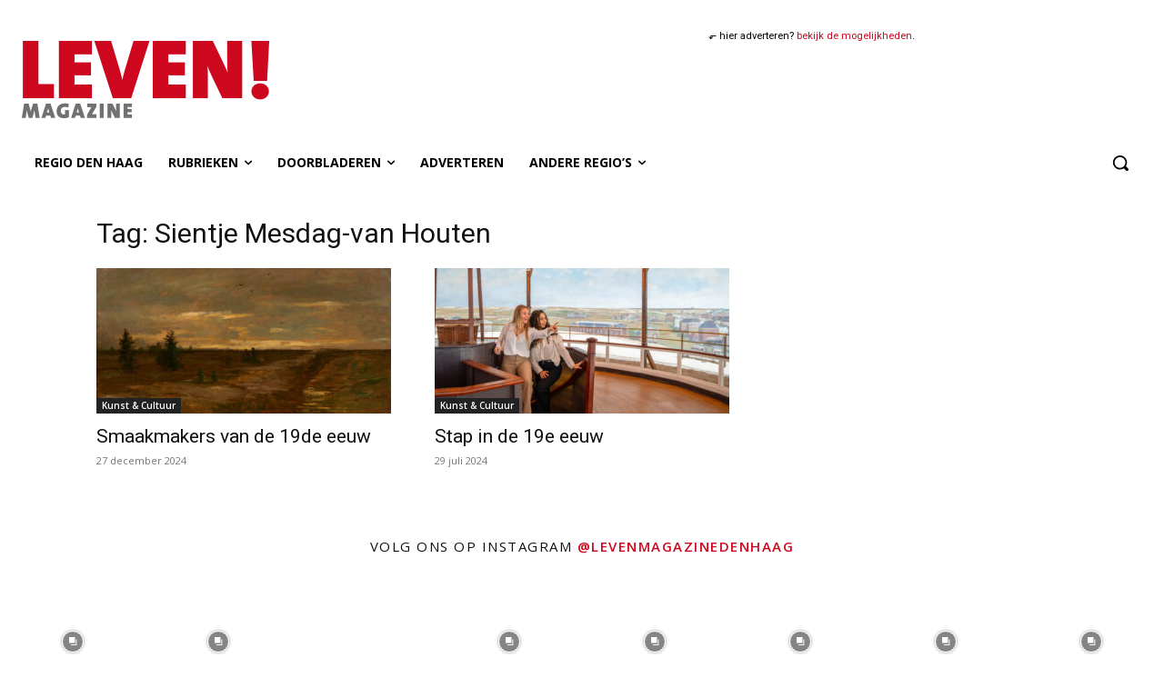

--- FILE ---
content_type: text/html; charset=utf-8
request_url: https://www.google.com/recaptcha/api2/anchor?ar=1&k=6LeGKpIUAAAAAHQwKmoe-Hl4455mvUDpJ4abDAxO&co=aHR0cHM6Ly9sZXZlbm1hZ2F6aW5lLm5sOjQ0Mw..&hl=en&v=PoyoqOPhxBO7pBk68S4YbpHZ&size=invisible&anchor-ms=20000&execute-ms=30000&cb=5f0iyvkvg9qh
body_size: 48658
content:
<!DOCTYPE HTML><html dir="ltr" lang="en"><head><meta http-equiv="Content-Type" content="text/html; charset=UTF-8">
<meta http-equiv="X-UA-Compatible" content="IE=edge">
<title>reCAPTCHA</title>
<style type="text/css">
/* cyrillic-ext */
@font-face {
  font-family: 'Roboto';
  font-style: normal;
  font-weight: 400;
  font-stretch: 100%;
  src: url(//fonts.gstatic.com/s/roboto/v48/KFO7CnqEu92Fr1ME7kSn66aGLdTylUAMa3GUBHMdazTgWw.woff2) format('woff2');
  unicode-range: U+0460-052F, U+1C80-1C8A, U+20B4, U+2DE0-2DFF, U+A640-A69F, U+FE2E-FE2F;
}
/* cyrillic */
@font-face {
  font-family: 'Roboto';
  font-style: normal;
  font-weight: 400;
  font-stretch: 100%;
  src: url(//fonts.gstatic.com/s/roboto/v48/KFO7CnqEu92Fr1ME7kSn66aGLdTylUAMa3iUBHMdazTgWw.woff2) format('woff2');
  unicode-range: U+0301, U+0400-045F, U+0490-0491, U+04B0-04B1, U+2116;
}
/* greek-ext */
@font-face {
  font-family: 'Roboto';
  font-style: normal;
  font-weight: 400;
  font-stretch: 100%;
  src: url(//fonts.gstatic.com/s/roboto/v48/KFO7CnqEu92Fr1ME7kSn66aGLdTylUAMa3CUBHMdazTgWw.woff2) format('woff2');
  unicode-range: U+1F00-1FFF;
}
/* greek */
@font-face {
  font-family: 'Roboto';
  font-style: normal;
  font-weight: 400;
  font-stretch: 100%;
  src: url(//fonts.gstatic.com/s/roboto/v48/KFO7CnqEu92Fr1ME7kSn66aGLdTylUAMa3-UBHMdazTgWw.woff2) format('woff2');
  unicode-range: U+0370-0377, U+037A-037F, U+0384-038A, U+038C, U+038E-03A1, U+03A3-03FF;
}
/* math */
@font-face {
  font-family: 'Roboto';
  font-style: normal;
  font-weight: 400;
  font-stretch: 100%;
  src: url(//fonts.gstatic.com/s/roboto/v48/KFO7CnqEu92Fr1ME7kSn66aGLdTylUAMawCUBHMdazTgWw.woff2) format('woff2');
  unicode-range: U+0302-0303, U+0305, U+0307-0308, U+0310, U+0312, U+0315, U+031A, U+0326-0327, U+032C, U+032F-0330, U+0332-0333, U+0338, U+033A, U+0346, U+034D, U+0391-03A1, U+03A3-03A9, U+03B1-03C9, U+03D1, U+03D5-03D6, U+03F0-03F1, U+03F4-03F5, U+2016-2017, U+2034-2038, U+203C, U+2040, U+2043, U+2047, U+2050, U+2057, U+205F, U+2070-2071, U+2074-208E, U+2090-209C, U+20D0-20DC, U+20E1, U+20E5-20EF, U+2100-2112, U+2114-2115, U+2117-2121, U+2123-214F, U+2190, U+2192, U+2194-21AE, U+21B0-21E5, U+21F1-21F2, U+21F4-2211, U+2213-2214, U+2216-22FF, U+2308-230B, U+2310, U+2319, U+231C-2321, U+2336-237A, U+237C, U+2395, U+239B-23B7, U+23D0, U+23DC-23E1, U+2474-2475, U+25AF, U+25B3, U+25B7, U+25BD, U+25C1, U+25CA, U+25CC, U+25FB, U+266D-266F, U+27C0-27FF, U+2900-2AFF, U+2B0E-2B11, U+2B30-2B4C, U+2BFE, U+3030, U+FF5B, U+FF5D, U+1D400-1D7FF, U+1EE00-1EEFF;
}
/* symbols */
@font-face {
  font-family: 'Roboto';
  font-style: normal;
  font-weight: 400;
  font-stretch: 100%;
  src: url(//fonts.gstatic.com/s/roboto/v48/KFO7CnqEu92Fr1ME7kSn66aGLdTylUAMaxKUBHMdazTgWw.woff2) format('woff2');
  unicode-range: U+0001-000C, U+000E-001F, U+007F-009F, U+20DD-20E0, U+20E2-20E4, U+2150-218F, U+2190, U+2192, U+2194-2199, U+21AF, U+21E6-21F0, U+21F3, U+2218-2219, U+2299, U+22C4-22C6, U+2300-243F, U+2440-244A, U+2460-24FF, U+25A0-27BF, U+2800-28FF, U+2921-2922, U+2981, U+29BF, U+29EB, U+2B00-2BFF, U+4DC0-4DFF, U+FFF9-FFFB, U+10140-1018E, U+10190-1019C, U+101A0, U+101D0-101FD, U+102E0-102FB, U+10E60-10E7E, U+1D2C0-1D2D3, U+1D2E0-1D37F, U+1F000-1F0FF, U+1F100-1F1AD, U+1F1E6-1F1FF, U+1F30D-1F30F, U+1F315, U+1F31C, U+1F31E, U+1F320-1F32C, U+1F336, U+1F378, U+1F37D, U+1F382, U+1F393-1F39F, U+1F3A7-1F3A8, U+1F3AC-1F3AF, U+1F3C2, U+1F3C4-1F3C6, U+1F3CA-1F3CE, U+1F3D4-1F3E0, U+1F3ED, U+1F3F1-1F3F3, U+1F3F5-1F3F7, U+1F408, U+1F415, U+1F41F, U+1F426, U+1F43F, U+1F441-1F442, U+1F444, U+1F446-1F449, U+1F44C-1F44E, U+1F453, U+1F46A, U+1F47D, U+1F4A3, U+1F4B0, U+1F4B3, U+1F4B9, U+1F4BB, U+1F4BF, U+1F4C8-1F4CB, U+1F4D6, U+1F4DA, U+1F4DF, U+1F4E3-1F4E6, U+1F4EA-1F4ED, U+1F4F7, U+1F4F9-1F4FB, U+1F4FD-1F4FE, U+1F503, U+1F507-1F50B, U+1F50D, U+1F512-1F513, U+1F53E-1F54A, U+1F54F-1F5FA, U+1F610, U+1F650-1F67F, U+1F687, U+1F68D, U+1F691, U+1F694, U+1F698, U+1F6AD, U+1F6B2, U+1F6B9-1F6BA, U+1F6BC, U+1F6C6-1F6CF, U+1F6D3-1F6D7, U+1F6E0-1F6EA, U+1F6F0-1F6F3, U+1F6F7-1F6FC, U+1F700-1F7FF, U+1F800-1F80B, U+1F810-1F847, U+1F850-1F859, U+1F860-1F887, U+1F890-1F8AD, U+1F8B0-1F8BB, U+1F8C0-1F8C1, U+1F900-1F90B, U+1F93B, U+1F946, U+1F984, U+1F996, U+1F9E9, U+1FA00-1FA6F, U+1FA70-1FA7C, U+1FA80-1FA89, U+1FA8F-1FAC6, U+1FACE-1FADC, U+1FADF-1FAE9, U+1FAF0-1FAF8, U+1FB00-1FBFF;
}
/* vietnamese */
@font-face {
  font-family: 'Roboto';
  font-style: normal;
  font-weight: 400;
  font-stretch: 100%;
  src: url(//fonts.gstatic.com/s/roboto/v48/KFO7CnqEu92Fr1ME7kSn66aGLdTylUAMa3OUBHMdazTgWw.woff2) format('woff2');
  unicode-range: U+0102-0103, U+0110-0111, U+0128-0129, U+0168-0169, U+01A0-01A1, U+01AF-01B0, U+0300-0301, U+0303-0304, U+0308-0309, U+0323, U+0329, U+1EA0-1EF9, U+20AB;
}
/* latin-ext */
@font-face {
  font-family: 'Roboto';
  font-style: normal;
  font-weight: 400;
  font-stretch: 100%;
  src: url(//fonts.gstatic.com/s/roboto/v48/KFO7CnqEu92Fr1ME7kSn66aGLdTylUAMa3KUBHMdazTgWw.woff2) format('woff2');
  unicode-range: U+0100-02BA, U+02BD-02C5, U+02C7-02CC, U+02CE-02D7, U+02DD-02FF, U+0304, U+0308, U+0329, U+1D00-1DBF, U+1E00-1E9F, U+1EF2-1EFF, U+2020, U+20A0-20AB, U+20AD-20C0, U+2113, U+2C60-2C7F, U+A720-A7FF;
}
/* latin */
@font-face {
  font-family: 'Roboto';
  font-style: normal;
  font-weight: 400;
  font-stretch: 100%;
  src: url(//fonts.gstatic.com/s/roboto/v48/KFO7CnqEu92Fr1ME7kSn66aGLdTylUAMa3yUBHMdazQ.woff2) format('woff2');
  unicode-range: U+0000-00FF, U+0131, U+0152-0153, U+02BB-02BC, U+02C6, U+02DA, U+02DC, U+0304, U+0308, U+0329, U+2000-206F, U+20AC, U+2122, U+2191, U+2193, U+2212, U+2215, U+FEFF, U+FFFD;
}
/* cyrillic-ext */
@font-face {
  font-family: 'Roboto';
  font-style: normal;
  font-weight: 500;
  font-stretch: 100%;
  src: url(//fonts.gstatic.com/s/roboto/v48/KFO7CnqEu92Fr1ME7kSn66aGLdTylUAMa3GUBHMdazTgWw.woff2) format('woff2');
  unicode-range: U+0460-052F, U+1C80-1C8A, U+20B4, U+2DE0-2DFF, U+A640-A69F, U+FE2E-FE2F;
}
/* cyrillic */
@font-face {
  font-family: 'Roboto';
  font-style: normal;
  font-weight: 500;
  font-stretch: 100%;
  src: url(//fonts.gstatic.com/s/roboto/v48/KFO7CnqEu92Fr1ME7kSn66aGLdTylUAMa3iUBHMdazTgWw.woff2) format('woff2');
  unicode-range: U+0301, U+0400-045F, U+0490-0491, U+04B0-04B1, U+2116;
}
/* greek-ext */
@font-face {
  font-family: 'Roboto';
  font-style: normal;
  font-weight: 500;
  font-stretch: 100%;
  src: url(//fonts.gstatic.com/s/roboto/v48/KFO7CnqEu92Fr1ME7kSn66aGLdTylUAMa3CUBHMdazTgWw.woff2) format('woff2');
  unicode-range: U+1F00-1FFF;
}
/* greek */
@font-face {
  font-family: 'Roboto';
  font-style: normal;
  font-weight: 500;
  font-stretch: 100%;
  src: url(//fonts.gstatic.com/s/roboto/v48/KFO7CnqEu92Fr1ME7kSn66aGLdTylUAMa3-UBHMdazTgWw.woff2) format('woff2');
  unicode-range: U+0370-0377, U+037A-037F, U+0384-038A, U+038C, U+038E-03A1, U+03A3-03FF;
}
/* math */
@font-face {
  font-family: 'Roboto';
  font-style: normal;
  font-weight: 500;
  font-stretch: 100%;
  src: url(//fonts.gstatic.com/s/roboto/v48/KFO7CnqEu92Fr1ME7kSn66aGLdTylUAMawCUBHMdazTgWw.woff2) format('woff2');
  unicode-range: U+0302-0303, U+0305, U+0307-0308, U+0310, U+0312, U+0315, U+031A, U+0326-0327, U+032C, U+032F-0330, U+0332-0333, U+0338, U+033A, U+0346, U+034D, U+0391-03A1, U+03A3-03A9, U+03B1-03C9, U+03D1, U+03D5-03D6, U+03F0-03F1, U+03F4-03F5, U+2016-2017, U+2034-2038, U+203C, U+2040, U+2043, U+2047, U+2050, U+2057, U+205F, U+2070-2071, U+2074-208E, U+2090-209C, U+20D0-20DC, U+20E1, U+20E5-20EF, U+2100-2112, U+2114-2115, U+2117-2121, U+2123-214F, U+2190, U+2192, U+2194-21AE, U+21B0-21E5, U+21F1-21F2, U+21F4-2211, U+2213-2214, U+2216-22FF, U+2308-230B, U+2310, U+2319, U+231C-2321, U+2336-237A, U+237C, U+2395, U+239B-23B7, U+23D0, U+23DC-23E1, U+2474-2475, U+25AF, U+25B3, U+25B7, U+25BD, U+25C1, U+25CA, U+25CC, U+25FB, U+266D-266F, U+27C0-27FF, U+2900-2AFF, U+2B0E-2B11, U+2B30-2B4C, U+2BFE, U+3030, U+FF5B, U+FF5D, U+1D400-1D7FF, U+1EE00-1EEFF;
}
/* symbols */
@font-face {
  font-family: 'Roboto';
  font-style: normal;
  font-weight: 500;
  font-stretch: 100%;
  src: url(//fonts.gstatic.com/s/roboto/v48/KFO7CnqEu92Fr1ME7kSn66aGLdTylUAMaxKUBHMdazTgWw.woff2) format('woff2');
  unicode-range: U+0001-000C, U+000E-001F, U+007F-009F, U+20DD-20E0, U+20E2-20E4, U+2150-218F, U+2190, U+2192, U+2194-2199, U+21AF, U+21E6-21F0, U+21F3, U+2218-2219, U+2299, U+22C4-22C6, U+2300-243F, U+2440-244A, U+2460-24FF, U+25A0-27BF, U+2800-28FF, U+2921-2922, U+2981, U+29BF, U+29EB, U+2B00-2BFF, U+4DC0-4DFF, U+FFF9-FFFB, U+10140-1018E, U+10190-1019C, U+101A0, U+101D0-101FD, U+102E0-102FB, U+10E60-10E7E, U+1D2C0-1D2D3, U+1D2E0-1D37F, U+1F000-1F0FF, U+1F100-1F1AD, U+1F1E6-1F1FF, U+1F30D-1F30F, U+1F315, U+1F31C, U+1F31E, U+1F320-1F32C, U+1F336, U+1F378, U+1F37D, U+1F382, U+1F393-1F39F, U+1F3A7-1F3A8, U+1F3AC-1F3AF, U+1F3C2, U+1F3C4-1F3C6, U+1F3CA-1F3CE, U+1F3D4-1F3E0, U+1F3ED, U+1F3F1-1F3F3, U+1F3F5-1F3F7, U+1F408, U+1F415, U+1F41F, U+1F426, U+1F43F, U+1F441-1F442, U+1F444, U+1F446-1F449, U+1F44C-1F44E, U+1F453, U+1F46A, U+1F47D, U+1F4A3, U+1F4B0, U+1F4B3, U+1F4B9, U+1F4BB, U+1F4BF, U+1F4C8-1F4CB, U+1F4D6, U+1F4DA, U+1F4DF, U+1F4E3-1F4E6, U+1F4EA-1F4ED, U+1F4F7, U+1F4F9-1F4FB, U+1F4FD-1F4FE, U+1F503, U+1F507-1F50B, U+1F50D, U+1F512-1F513, U+1F53E-1F54A, U+1F54F-1F5FA, U+1F610, U+1F650-1F67F, U+1F687, U+1F68D, U+1F691, U+1F694, U+1F698, U+1F6AD, U+1F6B2, U+1F6B9-1F6BA, U+1F6BC, U+1F6C6-1F6CF, U+1F6D3-1F6D7, U+1F6E0-1F6EA, U+1F6F0-1F6F3, U+1F6F7-1F6FC, U+1F700-1F7FF, U+1F800-1F80B, U+1F810-1F847, U+1F850-1F859, U+1F860-1F887, U+1F890-1F8AD, U+1F8B0-1F8BB, U+1F8C0-1F8C1, U+1F900-1F90B, U+1F93B, U+1F946, U+1F984, U+1F996, U+1F9E9, U+1FA00-1FA6F, U+1FA70-1FA7C, U+1FA80-1FA89, U+1FA8F-1FAC6, U+1FACE-1FADC, U+1FADF-1FAE9, U+1FAF0-1FAF8, U+1FB00-1FBFF;
}
/* vietnamese */
@font-face {
  font-family: 'Roboto';
  font-style: normal;
  font-weight: 500;
  font-stretch: 100%;
  src: url(//fonts.gstatic.com/s/roboto/v48/KFO7CnqEu92Fr1ME7kSn66aGLdTylUAMa3OUBHMdazTgWw.woff2) format('woff2');
  unicode-range: U+0102-0103, U+0110-0111, U+0128-0129, U+0168-0169, U+01A0-01A1, U+01AF-01B0, U+0300-0301, U+0303-0304, U+0308-0309, U+0323, U+0329, U+1EA0-1EF9, U+20AB;
}
/* latin-ext */
@font-face {
  font-family: 'Roboto';
  font-style: normal;
  font-weight: 500;
  font-stretch: 100%;
  src: url(//fonts.gstatic.com/s/roboto/v48/KFO7CnqEu92Fr1ME7kSn66aGLdTylUAMa3KUBHMdazTgWw.woff2) format('woff2');
  unicode-range: U+0100-02BA, U+02BD-02C5, U+02C7-02CC, U+02CE-02D7, U+02DD-02FF, U+0304, U+0308, U+0329, U+1D00-1DBF, U+1E00-1E9F, U+1EF2-1EFF, U+2020, U+20A0-20AB, U+20AD-20C0, U+2113, U+2C60-2C7F, U+A720-A7FF;
}
/* latin */
@font-face {
  font-family: 'Roboto';
  font-style: normal;
  font-weight: 500;
  font-stretch: 100%;
  src: url(//fonts.gstatic.com/s/roboto/v48/KFO7CnqEu92Fr1ME7kSn66aGLdTylUAMa3yUBHMdazQ.woff2) format('woff2');
  unicode-range: U+0000-00FF, U+0131, U+0152-0153, U+02BB-02BC, U+02C6, U+02DA, U+02DC, U+0304, U+0308, U+0329, U+2000-206F, U+20AC, U+2122, U+2191, U+2193, U+2212, U+2215, U+FEFF, U+FFFD;
}
/* cyrillic-ext */
@font-face {
  font-family: 'Roboto';
  font-style: normal;
  font-weight: 900;
  font-stretch: 100%;
  src: url(//fonts.gstatic.com/s/roboto/v48/KFO7CnqEu92Fr1ME7kSn66aGLdTylUAMa3GUBHMdazTgWw.woff2) format('woff2');
  unicode-range: U+0460-052F, U+1C80-1C8A, U+20B4, U+2DE0-2DFF, U+A640-A69F, U+FE2E-FE2F;
}
/* cyrillic */
@font-face {
  font-family: 'Roboto';
  font-style: normal;
  font-weight: 900;
  font-stretch: 100%;
  src: url(//fonts.gstatic.com/s/roboto/v48/KFO7CnqEu92Fr1ME7kSn66aGLdTylUAMa3iUBHMdazTgWw.woff2) format('woff2');
  unicode-range: U+0301, U+0400-045F, U+0490-0491, U+04B0-04B1, U+2116;
}
/* greek-ext */
@font-face {
  font-family: 'Roboto';
  font-style: normal;
  font-weight: 900;
  font-stretch: 100%;
  src: url(//fonts.gstatic.com/s/roboto/v48/KFO7CnqEu92Fr1ME7kSn66aGLdTylUAMa3CUBHMdazTgWw.woff2) format('woff2');
  unicode-range: U+1F00-1FFF;
}
/* greek */
@font-face {
  font-family: 'Roboto';
  font-style: normal;
  font-weight: 900;
  font-stretch: 100%;
  src: url(//fonts.gstatic.com/s/roboto/v48/KFO7CnqEu92Fr1ME7kSn66aGLdTylUAMa3-UBHMdazTgWw.woff2) format('woff2');
  unicode-range: U+0370-0377, U+037A-037F, U+0384-038A, U+038C, U+038E-03A1, U+03A3-03FF;
}
/* math */
@font-face {
  font-family: 'Roboto';
  font-style: normal;
  font-weight: 900;
  font-stretch: 100%;
  src: url(//fonts.gstatic.com/s/roboto/v48/KFO7CnqEu92Fr1ME7kSn66aGLdTylUAMawCUBHMdazTgWw.woff2) format('woff2');
  unicode-range: U+0302-0303, U+0305, U+0307-0308, U+0310, U+0312, U+0315, U+031A, U+0326-0327, U+032C, U+032F-0330, U+0332-0333, U+0338, U+033A, U+0346, U+034D, U+0391-03A1, U+03A3-03A9, U+03B1-03C9, U+03D1, U+03D5-03D6, U+03F0-03F1, U+03F4-03F5, U+2016-2017, U+2034-2038, U+203C, U+2040, U+2043, U+2047, U+2050, U+2057, U+205F, U+2070-2071, U+2074-208E, U+2090-209C, U+20D0-20DC, U+20E1, U+20E5-20EF, U+2100-2112, U+2114-2115, U+2117-2121, U+2123-214F, U+2190, U+2192, U+2194-21AE, U+21B0-21E5, U+21F1-21F2, U+21F4-2211, U+2213-2214, U+2216-22FF, U+2308-230B, U+2310, U+2319, U+231C-2321, U+2336-237A, U+237C, U+2395, U+239B-23B7, U+23D0, U+23DC-23E1, U+2474-2475, U+25AF, U+25B3, U+25B7, U+25BD, U+25C1, U+25CA, U+25CC, U+25FB, U+266D-266F, U+27C0-27FF, U+2900-2AFF, U+2B0E-2B11, U+2B30-2B4C, U+2BFE, U+3030, U+FF5B, U+FF5D, U+1D400-1D7FF, U+1EE00-1EEFF;
}
/* symbols */
@font-face {
  font-family: 'Roboto';
  font-style: normal;
  font-weight: 900;
  font-stretch: 100%;
  src: url(//fonts.gstatic.com/s/roboto/v48/KFO7CnqEu92Fr1ME7kSn66aGLdTylUAMaxKUBHMdazTgWw.woff2) format('woff2');
  unicode-range: U+0001-000C, U+000E-001F, U+007F-009F, U+20DD-20E0, U+20E2-20E4, U+2150-218F, U+2190, U+2192, U+2194-2199, U+21AF, U+21E6-21F0, U+21F3, U+2218-2219, U+2299, U+22C4-22C6, U+2300-243F, U+2440-244A, U+2460-24FF, U+25A0-27BF, U+2800-28FF, U+2921-2922, U+2981, U+29BF, U+29EB, U+2B00-2BFF, U+4DC0-4DFF, U+FFF9-FFFB, U+10140-1018E, U+10190-1019C, U+101A0, U+101D0-101FD, U+102E0-102FB, U+10E60-10E7E, U+1D2C0-1D2D3, U+1D2E0-1D37F, U+1F000-1F0FF, U+1F100-1F1AD, U+1F1E6-1F1FF, U+1F30D-1F30F, U+1F315, U+1F31C, U+1F31E, U+1F320-1F32C, U+1F336, U+1F378, U+1F37D, U+1F382, U+1F393-1F39F, U+1F3A7-1F3A8, U+1F3AC-1F3AF, U+1F3C2, U+1F3C4-1F3C6, U+1F3CA-1F3CE, U+1F3D4-1F3E0, U+1F3ED, U+1F3F1-1F3F3, U+1F3F5-1F3F7, U+1F408, U+1F415, U+1F41F, U+1F426, U+1F43F, U+1F441-1F442, U+1F444, U+1F446-1F449, U+1F44C-1F44E, U+1F453, U+1F46A, U+1F47D, U+1F4A3, U+1F4B0, U+1F4B3, U+1F4B9, U+1F4BB, U+1F4BF, U+1F4C8-1F4CB, U+1F4D6, U+1F4DA, U+1F4DF, U+1F4E3-1F4E6, U+1F4EA-1F4ED, U+1F4F7, U+1F4F9-1F4FB, U+1F4FD-1F4FE, U+1F503, U+1F507-1F50B, U+1F50D, U+1F512-1F513, U+1F53E-1F54A, U+1F54F-1F5FA, U+1F610, U+1F650-1F67F, U+1F687, U+1F68D, U+1F691, U+1F694, U+1F698, U+1F6AD, U+1F6B2, U+1F6B9-1F6BA, U+1F6BC, U+1F6C6-1F6CF, U+1F6D3-1F6D7, U+1F6E0-1F6EA, U+1F6F0-1F6F3, U+1F6F7-1F6FC, U+1F700-1F7FF, U+1F800-1F80B, U+1F810-1F847, U+1F850-1F859, U+1F860-1F887, U+1F890-1F8AD, U+1F8B0-1F8BB, U+1F8C0-1F8C1, U+1F900-1F90B, U+1F93B, U+1F946, U+1F984, U+1F996, U+1F9E9, U+1FA00-1FA6F, U+1FA70-1FA7C, U+1FA80-1FA89, U+1FA8F-1FAC6, U+1FACE-1FADC, U+1FADF-1FAE9, U+1FAF0-1FAF8, U+1FB00-1FBFF;
}
/* vietnamese */
@font-face {
  font-family: 'Roboto';
  font-style: normal;
  font-weight: 900;
  font-stretch: 100%;
  src: url(//fonts.gstatic.com/s/roboto/v48/KFO7CnqEu92Fr1ME7kSn66aGLdTylUAMa3OUBHMdazTgWw.woff2) format('woff2');
  unicode-range: U+0102-0103, U+0110-0111, U+0128-0129, U+0168-0169, U+01A0-01A1, U+01AF-01B0, U+0300-0301, U+0303-0304, U+0308-0309, U+0323, U+0329, U+1EA0-1EF9, U+20AB;
}
/* latin-ext */
@font-face {
  font-family: 'Roboto';
  font-style: normal;
  font-weight: 900;
  font-stretch: 100%;
  src: url(//fonts.gstatic.com/s/roboto/v48/KFO7CnqEu92Fr1ME7kSn66aGLdTylUAMa3KUBHMdazTgWw.woff2) format('woff2');
  unicode-range: U+0100-02BA, U+02BD-02C5, U+02C7-02CC, U+02CE-02D7, U+02DD-02FF, U+0304, U+0308, U+0329, U+1D00-1DBF, U+1E00-1E9F, U+1EF2-1EFF, U+2020, U+20A0-20AB, U+20AD-20C0, U+2113, U+2C60-2C7F, U+A720-A7FF;
}
/* latin */
@font-face {
  font-family: 'Roboto';
  font-style: normal;
  font-weight: 900;
  font-stretch: 100%;
  src: url(//fonts.gstatic.com/s/roboto/v48/KFO7CnqEu92Fr1ME7kSn66aGLdTylUAMa3yUBHMdazQ.woff2) format('woff2');
  unicode-range: U+0000-00FF, U+0131, U+0152-0153, U+02BB-02BC, U+02C6, U+02DA, U+02DC, U+0304, U+0308, U+0329, U+2000-206F, U+20AC, U+2122, U+2191, U+2193, U+2212, U+2215, U+FEFF, U+FFFD;
}

</style>
<link rel="stylesheet" type="text/css" href="https://www.gstatic.com/recaptcha/releases/PoyoqOPhxBO7pBk68S4YbpHZ/styles__ltr.css">
<script nonce="n0EzJ5kq8HAszaPIjG1lxg" type="text/javascript">window['__recaptcha_api'] = 'https://www.google.com/recaptcha/api2/';</script>
<script type="text/javascript" src="https://www.gstatic.com/recaptcha/releases/PoyoqOPhxBO7pBk68S4YbpHZ/recaptcha__en.js" nonce="n0EzJ5kq8HAszaPIjG1lxg">
      
    </script></head>
<body><div id="rc-anchor-alert" class="rc-anchor-alert"></div>
<input type="hidden" id="recaptcha-token" value="[base64]">
<script type="text/javascript" nonce="n0EzJ5kq8HAszaPIjG1lxg">
      recaptcha.anchor.Main.init("[\x22ainput\x22,[\x22bgdata\x22,\x22\x22,\[base64]/[base64]/[base64]/[base64]/[base64]/UltsKytdPUU6KEU8MjA0OD9SW2wrK109RT4+NnwxOTI6KChFJjY0NTEyKT09NTUyOTYmJk0rMTxjLmxlbmd0aCYmKGMuY2hhckNvZGVBdChNKzEpJjY0NTEyKT09NTYzMjA/[base64]/[base64]/[base64]/[base64]/[base64]/[base64]/[base64]\x22,\[base64]\x22,\x22HTfCssO9w5lawrnCjXMZZRTCjEXDjMKmw5bCpcKlGMKWw5BwFMOzw6zCkcO8YT/Dll3ClUZKwpvDphzCpMKvOB1fKXHCtcOCSMKGbBjCkhPCtsOxwpMAwrXCswPDgFJtw6HDr03CoDjDpsONTsKfwq3DpkcYAVXDmmcVA8OTbsOvVUcmCV3DokMiREbCgzIaw6R+wr7Ck8OqZ8OUwrTCm8OTwrPCrGZ+FsKCWGfCmRAjw5bCiMKCbnMNXMKZwrYOw742BA/[base64]/[base64]/w6Uww4zCoFrCncO1wr/ChGsRwq7CrEEXw77Cojs/LjjCtn7DscKHw7syw47ClcO3w6fDrsKyw5dnTxsXPsKBN0Asw53CrMOIK8OHHsOoBMK7w4/CtTQvK8OwbcO4wphMw5rDkw/[base64]/SiDDvVbCh3XDgC7CjcK8YMKYFMO9wqtmFcKMw7VEbcK9wqUxdcOnw4NuYXpzWHrCuMODOQLChC/DqXbDljLDuxNEAcKxSTU7w4LDocKEw6FPwpN5OMOHdWjDkTHCksKHw5hPS3HDusO6wrwHfMORwrHDoMKSf8OIw5vCnSgGwqLCj35LFMOCwqHDiMO/F8KtAMOrw5MOYcKLw7Vme8Kmwq7DkxPCgsKoE3TChsKqUMKjOcOyw6vDvMO0cjnDv8OLwrbCkcOwSsKjwpPDocOKw79mwpEgPi02w65qa2MXci/DsE/[base64]/[base64]/Dg0VfwpPCj33DmDfDiMKvw4cqw6sha0grwo1PQsOMwq93cibCtinCvTdzwotBw5R+PkbCpDvDiMKrwo9GKsObwqvCn8OPfntew717My0Cw4hJZsKyw50lwog7w690UsKeF8OzwqVbfmNCAi/DsR5ycDTDvsKgMsOkHcOBEMOBA0AZwp8VSD/Dki3ClMOjwq3ClcONwrBUYUrDu8OlJHTDohRbM3ILM8KHHcOJZcKTw5LDsmXCg8KHwoDDmVgQShRuwrbCrMKUbMOyO8K7w4YWw5vChMOPesKRwpkNwpDDmA4iH3lfw6/Djw8gK8Ouw4o0wrLDusKjQhNUCMK+GQDChnzDnsOGJMKlFjTCicOfwprDiDHCjcKTQzEfw590aDLCnVQ/wrZSNMK2wrBOMcO9ZTnCn0xWwocPw47DvU5dwqx0HsOnelnCnAnCm014DWRpwpNqwrXCvElXwqRNw4l3cxPChsOqQMODwqnCmGY8RSpIKTXDi8O8w5zDi8KSw4JEQsOUS1dfwr/DoCt4w77DgcKrMy7DksKJwqA1CGbCgT1+w7cuwrbCuFocXcOfWG5Tw5YTDMKowo8Iwq9Rc8OmXcOOw6xnMQHDjE3Cl8KgDcK+OsKmHsK8w5/CocKGwpAaw53Dm30lw5jDpC7CmjZmw74XAsK1Dg3CkcOIwqbDgcOJYsKNUMKYP1MQw4NCwpwlJsOjw6bCnkrDjCh9MMK4HcKRwoPCnsKVwqnCkMOJwpzCtsKsVMOEEBEDEcKSFGfDscOww78gXRAjBnjDgMKPwprDrXdhwqtmwrc2PTjCpcKzwovCtcKowqFaE8K/wqbDm0XDiMKsGgMlwrHDjlctNsOYw4MVw7wcV8KkZQNRcktiw7tOwovCuiQIw5DCjsODOGDDhMO8w6LDsMOHwrPCoMK0wo9qwoZcw7zCuE99wrLDmHQMw63DnMKvwqt8w6XCozULwo/Cv0bCscKhwognw6gIfMO/GTNMwrfDqTPDvVHDn1/Dm1DChcKNDEVFwo8mw6TCmwfCusKow5cAwrw6P8OHwrHDgsKCwo/Cjy8pw4HDhMO6HBw9wqzCt2J8W1VXw7bCvkhRPjHCkx7CsEbCr8OJwo3Dg0jDlV3Dm8ODPWZRwr7DmMKCworDnsOKJ8K/wrc7bB3DghkWwoTDqE0AasKOQMO/b17CsMKgKcKgcMKzwodqw67Ck2fCqcKlWcK2T8OPwoICc8O/w7JCw4DCnMOlc3IVcsKuw4xDaMKjdzzDg8OWwp5oScOlw6rCqRjDtSc/wrAIwq09W8Kad8KsFRTDhA9uTsO/wo/DicOBwrDDm8K6w6bCnA7CsHnDncKLwqnCrsOcw4LClyrChsKrFcObNSfDscKlw7DDl8Ohw6/[base64]/w7/[base64]/[base64]/CqMOAAEstOkI4w4HDtGNjwobCq8KfacKcDilpwpM6GcKZw5/CrMOEwonCocOpfVJaPAxIeFsYwoPCq3sZX8KPwpU5wqo8IcKNJsOiGMOWw63CrcKibcOQw4TDoMKqw5ZNwpQbwrtrVsKpURVVwpTDtsORwoTCp8OOwqXDr1PCoizDhsKUwpgbw4nCt8KWE8K8w518DsOVw7bClEAwGMKDw7kJwq4Nw4TDtcKLwrE9N8O+Q8OlwqTDvX/DiUzCkUwjXn4DMUrCtsKqPcOPA3puNBDDiiMhUCMYw4Y2fU3DrnQTICTCpwBuwrh0wogjIsKTW8KJwobDicOUGsKmw49jSXQ/ScOMwpvDnsOaw7sfw6MXwo/[base64]/CiMKLD1Zpw5TCncOIw7xpwrHCv8OLw6BSw5bCl8OdAUNYcyAKLsKpw5vDt2U+w5RWGVjDgsOCZsK5MsOPWgotwrTCikBWw67DkhbDscOnwq4xTMOLw78kPsK/MsKXw7sGwpvDh8KIVRnDjMKnw53Di8OQwpTCnsKEUxs4w6FzWkzDmMKOwpXCnsO2w7DCvMO+wqTCmw3DoBt7wpTDvcO/LhdfL3vDqW8swoHCksK1wq3DjF3ChcKvw7Zxw4bCpcKtw75tJcOCw5nCuGHDmxTCkQdyNCbDtHQxaAAewpNTV8O/XCInfirDl8Ocw5pgw6VZw5DDrAXDhm7CssK5wrjCqsKKwo8wU8OfVcOvCF96F8Kzw5bCtSAXAlvDncOAd0/CssOdwqsGwoPDtw/Cpl7Ch3jDj3nCmsOGScKSX8OtHcO9HsKpESomw6UUw5B4QcOEfsOYPCZ8wo3CicKNw7vDpRJrw70mw4TCuMK2w6h5YMOcw7zCkG/CuG3DmMKMw4tsccKIwqYpw73DjMKAwojCiSfCoCAlCMODw55Zc8KHG8KBSTJwaFN/w5DDh8KBY2Q0XcOOwqYvw6hjw60GASNuQzIXLcKFa8OWwqzDpMKDworCl0TDtcOfAMKeAMK/P8Kdw6fDr8Kpw5TCiR7ClwglGk1IeFXDvMOtd8O+LsKyJMOjwqgsZD95RDXDnV3CuHRJwp7DuntmdsKhwqHDicKgwrJKw4ZlwqbDsMKMwqTCt8OmHcK3w7HDvMO6wr5YaBvCtsKGw7vCpsKYCGTDs8ORwrXDtsKOLyTDvQE8woV6EMKGwrPDswxLw78jcsOuUyc+BlU/wpfDvGAPDMOHRMK2CkI8W0dLFMOEwrPCm8K/[base64]/DmMKDw6vDqSEHw4fCq8KOw7xVwrxALMK/w7LCtcKKPcOVGMKYw73CoMKew5lEw4LCtcKlw5Z1XcKYZMOgDcOtw7TCgUzCvcO2KmbDvFPCqxY/wrrCkcKML8KjwokxwqgqPlQ8wrIHIcKxw48JI1QLwpkiwpfDglvDlcK/C3pMw6fCn2k1L8O0w7zDkcOkw6bDp07CscKuHzBZwq7CiEtyPcOrwrd5worCuMOrw6Rjw4hKwrzCrlVubzXCmcOPDwNKw6/ChsKpIRBEwpzDr1jClltdOQDCgS8kJQnDvljCuCINLFfCgcOxw6vCnBfCpzQJBsO4w5tkBcOHwpAaw5zCgsO+FzVGwrrCrXLDnBLDsGDDjCAUV8KOPcKUwo15w6PDqB4rwrPCrsKVwoXCqTvDpB8RPS/[base64]/DgMOmwqHCgDM7w5PDnhZUEcOJJnsYUFbDv8Kdw6VTIgPCisOUwr3CmsK/[base64]/DmsO1dMOIw7oSw7hKwrEBMA1sw7NdwqlQTcOTGHFewrbCscObwqvDv8K3QwzDuDHCrjrCgEbCscKAZcO7LwDCiMKZDcOdwq0gKDzCm2zDgxnCrSkkwq3Csxc6wrXCqsKjwopbwqJrIVPDtMK3wrYjHWkZcsKow6nDjcKAP8KVPMK5w4YeAMOSw4PCqcK3DxR/w63CriJWbBNlw4bClMOKDsO1UhbCl3ZpwoNMI2zCpMO/[base64]/fMKGw6U/w6h2d8Klwqx1w7AHwojCn8OmBg3DsB7Ct8O6w5jCmlR2JMKEwqzDqTAwS23DlUhOw7USEcKsw6xcVzzDm8KaYUppw6J0dsO2wojDhcKRIcKrS8Ksw7bDrcKuTClYwrYcQ8KTasOHwo/DtHjCqMODw5fCtgoLbsODIETClgMVw45cd2pxwpTCpE1hw7/ClMOUw7UcXMKWworDh8K3OMOKw4DDmcOCw6rCkDTCukx3SFbCs8KSCkFCwp/Do8KMw65Iw6jDiMOtw7TCh1R9TUUVwoMUwonCgBEIw4s7w4ckw53Do8OSZMKiXMOmwozCtMK2wpzCiSx6w7zDkcOUBDIePMOYexzDmmrCrgDCncORVsKfw7rCnsOeDGPDucKsw784fMKTw4HDvnLCjMKGDSrDrVHCmizDpE/DtsKbwqhLw6vCo2vCpFgDw6oOw6lYJ8KlVsOZw65ewo1cwp/Cm1vDmFU1w4jCpBfCsn/[base64]/[base64]/CtcKmwq18w7zDvihmYBTDqMKkwrd2EcOxwqfDjlDDgsODUw/CiW1Owr/[base64]/DrsOdw4kbwpoNwqUKw5A3McOrAcOWJUfCocKFKn4kfMK4w64Gw7zDj2nCljp2w4fCg8KpwrYjLcKaLj/DkcKuLcKYdSnCqkfDvMK6DDhhC2XDh8O/bRLCrMO4wr7CgQfCk1/[base64]/w7IawrPCi8KrwrjDvsKwTiEyw7VsF8OUwpHDm8K5FMKCDsKow707w4RJwoXDsVvCosKUHGEBVHrDp2XDjWkhaiF6WX7DlB/DoErDlcOUWQwNa8KHwrLDvl7DlhvDh8KewpvClcO/wrhuw7lNB3PDml7CkD/DuyvCgz/[base64]/wrYNw7zDpsK7HjjCvcKCL8OnGhoLSMOjLk/CrQQ0wqvDvGrDunrCty/DvBbDsAw6wrzDuVDDssOSPSEzM8KRw4hBw7h+w4nDpAFmw7NpFcO8QibCnMONEMK3YD7CixPDpFZfGRhQX8OsZMKZw50Cw7sARMO9wrTCljAJfAvDjsKUw5AGKsOuHiPDrcKMwoHDiMKXwrVPw5Age0QaE0HDiF/CpGjDuGTCq8KWYcO/Z8OZCHHCnMOwUT/[base64]/[base64]/CksKjasKWOsOkw7xfERxHwpfClH/DlMOwRsOYw4EOw7JOHcO6dsOfwqg6w6clSRXCux5ww4/CtQIKw781JyDChsONw4TCuVjCmDVreMOQaizCvsKcwpjCpsO8wonCiUBDH8OrwpF0aSnDjcKTwr0hCUsKw7jCgcOdHMOFw4ACcTDCisKmwqsVw7tQaMKkw77Du8ODwrvDg8K4e3HDsiJ7LVLDmFJRSTY4QMOKw6gWVcKgUsOaf8ONw4RYE8KbwrhsB8KadMKxJVg/wpDCqMK1dsOLaT8cYsOhZ8Oqw5zDpzcZF1Zvw41+wobCs8Kkwpl8P8KeRcOkw4YywprCvsOUwppZZsOPI8OyBSjDv8Kzw6Iwwq0gOFAgU8OkwpZnw5R0wqUTbsOxwpkuwqh8C8OuZcOLw5sewr/CkUvCi8KZw73DrMO1VjIOdcOVQy/CtsOwwo52wrfClsOPT8K4wozCmsONwr4BZsOVw4s+YQbDlSkqV8KRw6vCvsOEw7s3ZX/DgjnDucOiXk3DpR0uZ8KAI2PDisOnUMOSB8OmwqtFY8OFw5HCvMKOwozDrDVYEwjDrFsIw7Ftw4JZQcK5wqXCn8Kpw6Ucw6rCkA84w67CksKNwo/DslErwotmwppTRcO7w7LCvQbCowzCgcOdfcK4w5nCqcKHMsO/w6nCr8KrwptswrtPfHTDncK7Ch5MwobCscOJwqfDpMOxwrdHwrLCgsOew6MCwrjChcOnwqjDoMOeSh1YTy/DrsOhQcKsQXPDowERJ0LClAVtw4TCiy7Cl8OAwr0kwqYdKW1NRsKPw4AEOl1sworCqG4rw43DpsOmdCNDwp05w5DCpsOZN8O/wq/[base64]/[base64]/Cm8K6KcKSS8K9BsOCH8O2w5HCtsOVwoXDilMtMh8AcWBSWMKuKsOHwqnDhsObwoVxwq3DnEoVCMKKbQJyK8OZfnFRw54dwrIiFMK8XcO3LMK7WcOBA8KGw6chQF3Di8O9w68jacKIwp1Lw5bDjk/DvsOSwpHCisO0wo7CmMKyw5JMwoVNRsO8wpsJUDzDu8ONCMK1wr8EwpbDsV/CqMKFw6PDv2bCicKndVMWw7HDmFUjUzhfSxFEbh5xw77DpmteKcOiYcKzJxg/WcKZwrjDpVhLMk7DnQJYbXwsI1zDo3zCiBLCoyzCgMKWNMOidMKzEsKFPMOEamYeETx4PMKWC2Y6w5TCisOtbsKnwpttw5E1w4PCm8OjwoIxw4/Du3rCscKtMMKHwr0gDRwJYgjCpGooOzzDol3CtUsKwqgpw6HCimcyRMKZTcOqQ8KywpjDgxBVTWbChsOAwrMPw5UqwrzCtsKawoBqVVEoLcKdV8KJwr5Gw49OwrY6WcKhwr9Ww5tGwoYVw4vDhcOWYcODVhdOw6DCsMKCXcOCfhHCj8OAw5/[base64]/DqcKjwpHCo8K8BgZ+w4LDl8OuP3PCqsOJwqzDg8OZwrDCs8KvwpJPw7bCscKGOsOyR8O0Cy/DlFLCjsKtHiHCn8ORwqzDosOnUWM9NWQsw55nwoN7w6dnwpBfCm7ChkjDvTjCgkEqUsKRMBg/w4sJwr/[base64]/DkyHDtyzCsmvClRXDncKEUSTDiwxIY2HCusO3w73Dn8KVwofDg8OEwq7DnURcTAYSw5bDtUYzeU4cZ2gRU8KMwqTCmBEMwq7DuDJwwqlgS8KKPMO+wqrCo8KlbgfDvMKOCF0GwrXDrsOzUS81w4R8VcOSwqLDtMKtwptxw5V2w7/ClMOKAcOuCz8eGcOow6MCw7HCqMKOdMOlwoHDgEjDlMK9YsKyb8KJwqxow7nDkmtJwpfDkcKRw5/DiHzDtcO+YMK3XTJoDG5JWzNww5B1fsKDBcOnw7DCucOfw4HDjgHDl8OtK0TCoXjCuMOuwpJMNj4WwoF4w5pOw7HCk8ORwpHDvcKTIMO7UmBHwq8Wwqt9wqY/w4nDt8OFXxrCl8KNQG3Dki/DsQ7CgsOGwobDpsKcWcKGU8O0wpQJK8KXEcKGw7RweGDCtHTCgcKjw53Dn2gbOMKpw6YHbHoNbRYDw4jDpHnCimFzMGPDj37Cg8Kpw5fDtcOLw4PDtUR3wprDln3Cq8Olw4LDgnZEw5FgMcKLw5DChUJzwofDscKFw59qwrzDoHTDlX7Dtm3CgcOewo/DohTDhcKJfsKMSRrDtsKgYcKHC3t0b8OgIsOqw5fDlsKHcsKDwrHCk8KEf8Obw4FZw7LDjcKew4dQF1jCosOTw6d+fsOgU3jCrsO5JkLCjEk2e8OWGmDDuzI6AcKrB8ObRcKVc1U9USIQw4jDqXw/w5YjCsOPw5rCo8Oww7VHw6powonCpMOhBcOCw4FzXC/Do8O9DsOywpU6w7wxw6TDjMOawqU7wpXCtsKdw4Jiw6PDpsOswpbCrMK1wqgANE3CicO0QMOHw6fDm0ZOw7HDqFJOwq0Jw5kfccKEw6Awwq9ow4vCjE1mwq7Cp8O3UlTCqhckETckw7BxBsO/VU44wp5Zwr3CucOyC8KffsOjfUHDrsOpOhzCpcOtK1ofRMO8w5TDqXnDr2cYEcK3QH/ClcKIWDc4WMO5w7fCocOoGx49wozDrRnDnMOEwojCgcO8w4kJwqnCoEZ6w7VQw5lpw4A+cjvCrsKGwoQIwpRRImsvw5sbMcOLw4HDkwRWJcKRYcKRLcKdw5jDlMOyAcKBIsK2w7jCoiLDt1nCjT/Cq8KhwpXCj8KkMHnDmkIkWcOWwrTCjE12f0NUeHsbbcO2wqJrAiYGLG5qw78aw7IBw6hxK8Kmwr4FSsORw5IAwpnCkcKnAV03YC/CgC0aw6LDtsKjbmwIwo4rc8Okw5HDvmjDiTF3w4A1M8ORIMKkGC/[base64]/Dsh4kwrbCjytQw7tzw77CuW3DgXR7T0PCv8O2fGPCknxdw43DgAzCgMOdU8OiIDt4w5bDtgjCvwt0wqrCpcOzAsOTDMKJwqbDjMOqPGFHL07Ci8O5GinDm8KzFsKId8OQUT/ChGRiw4jDsH7CnUbDkgwdwqvDr8KFwpDDmmJgR8O6w5xwKw4vwrZKwqYEOsO1w7EPwqkTCVNUw41BP8KlwoXDlMKCw4VxMMKPw6/[base64]/Cggt1OEHCssOUdHxRw7PCqsKgVG5uTMK2b2/DhMKOGGTDssKUw497NX5SHsOKNsKqERJJB1jDnFvCoSUMw53CkMKOwrQbRjrCgUpyFsKWwoDClxPCvnTCpsK8asKgwpI8HcK1H19RwqZLE8OaDz86wrfDs0wYYyJ2w5DDuFAOwoM+wqcwQ1kqesO/[base64]/DkcKkwpZpFMOMworCs3lIw6FrUMK7NgHCmkXDtnQnSF/CnsOww7/DlD44Q0c1PMKFwpwVwrQGw5/DmW8/[base64]/Drk/DrHPCnWo9c8Osw5Y+wrhxwodVdXHCtcOoS1kvCsKcU1AJwqAKMXvCj8K0woEmZ8OQwpYAwqvDh8KQw6Q0w7rCtRzCkcOzwrEDw4LDjsKPw5Zbw6IpTsKwYsKBSwMIwp/Do8OfwqfDtVTDhUMkwrjDsDpnGsOrKHgZw6kZwrd3GzPDtElXwrF+wqXCksOOwpDCmXA1O8Opw6zDv8KELcOjbsOHw7oLw6XCksOWYcKWaMOFYcOFVQDCnkpBw6jDt8K/w5vDohHCq8OFw4t3JHPDoFVRw69haWTCoCrDrcKlQwVLCMKrK8K4w4rDlGhUw5rCpxzDpijDh8OcwoYMcWDCu8KydBtywqoxwq0+w6vCu8ObWhlQwpnCrsKtw6sXQXrDlMO0w5DCmxlIw4jDjsKrPBpuYMO6GMO2w5/DnxHDkcOOwrXCtsOGBsOebsKXK8Oiw6XCh0rDiGx3w5HCgl5KBRVVwrhiR1Q/wqbColLDt8KEI8OcacOcX8OmwofCtsKATsOfwqjDucOSS8OJw57DhcKGLxjClSrDhVvDtgh0WFQUwpbDgQbClsOsw4TCm8OFwq9RNMKiwpNICDVDwp10w4NcwpjDml0Nwq7CrEoHMcOlw43CpMKdfA/[base64]/[base64]/DuMOLw47DiidhSMKHwpMBw7BHw5kRwrrCt1FWWjHDjFXCsMONHsOyw5pGw5HCv8KpwovDv8OqU3tAFCzDgRw9w47DowV2D8ODN8KXw7rDscOPwrHDuMK1wpk/JsOcwoLDoMOPbMO7w5tbbsKTw6PDtsOIaMKaSD/CkB3DkMKww4tAeGYTeMKPwoHCisKZwqlVwqN8w5ERwptUwqgXw4dtJsK5IFg5w7bCq8ODwpHCucKmXx0vwrHDgMOSw6FlVnnClMOlwrMWZsKRThZqHMKIAAxIw5ggAMOwKXFaecKgwohBacK3RiPCrnQHw7onwp/DjsO5w6DCgHvDrMKaPsKxw6PCksK3dhvDj8K/woTCtBTCsH4Ew6nDiQIZw69yZhfCr8K0wpvChmvDkW/CkMK2wqdAw684w4M2woMwwrvDtzIUDsOrSsOBw5LCvQNfw7d5woklN8K6wqzCvjjDhMOBPMOxIMKEwrHDnQrDjAh0w4/CksOAw6Zcwq9kw63DscOIfiTCn01xKWLCjBnCuB/CqzVAChzClsK+cBlFworCnBzDq8OfA8KUHEJdRsOsZcK+w5TCuE/[base64]/wqRIwoBzw67Dt8Ohw7g2QMO0w6ACSjjDn8Kow6AswoM7LsOAwrp3FsKMwrrCqmLDilLCi8OAwrVRJEQmw5glfcOhSiIwwoNOTcKlwpjCvXNGLMKAXMK8Z8KUE8OcHAXDvH7DlcKHVMK+VWpIw4N7C3jDhsO0wrAsYsKTFMK8w4/CpQbDuAnDjh0fEcKWPcOTwqHDlmbDhD1RKnvDrBQTwrx9w7NbwrXCplDDhcKeNGXDjcKMw7ICFcOowrHDkGvCvsKJwp4Kw45GdMKgJcO5YcKzY8KvFcO/a0DCp0jChsOiw5fDmj3CtxsGw4ZNG3rDtsOrw5LDsMOwcG3DogfDpMKGw6zDn1dLRsKpwrV1woXDmgTDhsKqwrsYwp8WciPDgSUkATnCmcKiesOqGMORwrjDijpzSsK2woUow73CsnM8esKlwrE/wq/Ch8Kyw6gDwqIWIi95w4QpKy3CscK9woUlw6jDoz4LwrUfaCZ1UErChnxmw77DlcOUc8OCBMOrXEDChsKow6nDisKswq0fwo5vOn/CiQTCkEpMwqbDlmUuNmTDtX1wXwQVw63DvMK3w4lVw5DCkMK8JMOURcKcGsORZn4Swp3CggjCihHCpyHConHDusKYDsOwAXo1PRJKFMOswpBjw5R8B8KvwpzDt2glGDoUwqHCtB0MSRDCszFlwp/CgwUnDsK7acKTwoTDhUwVwqgxw4rCh8KHwoHCowkVwqp9w5RMwqLDkRtaw7I7CTMXwrBuGcOKw6jDjlISw6EMB8Oewo/[base64]/DjcK9wpFFPWrCjjLCjUjDt3ZkO0rCtm/CncOjf8Ouwp5gUxQzw6QCFBDDlRlddwMOBhk2Hgkqw6B6w5tqw4gMPsK4CsKxckvCshVpMyvDr8OAwovDj8OIwp57d8OvIkPCqyTDkU1QwoJFYsOoXANRw6sgwrfDssOmwqB+bUsEw7Edb1nDlcKadz8jZn1vbBhkRRJ/[base64]/CrcOCwqDDvMK6wo4wwoAGRigTw60EKMKsPMO4wr0tw7zClMO4w4VmKxvCgMOew4vChQzDn8KdBMKRw5/DksO1w4bDtMKLw6vDnBI1OUsaJ8OySQbCtSjCnHkaXmYTecOww7zCgcKXU8Kxw6wxI8KXMsK6wrshwqoMe8Kpw6kWwoTDpngvQzk0wpnCqDbDk8O2JFLCpMKywqwswpzCqQTDoAQUw6QyKcKawpIgwpU8Dm/CrcKvw7YKwpnDsiPCgkl8Hn/[base64]/NMKGC19Zwq4SwrUqw7vDsh8GQcOLw4PDh8KjwoPDn8K6O8KBBMOGAsKkcMKeB8ODw7nCi8OpaMK6MXJNwrvDrMKjFMKDZ8OgYjfDlkjCpsK5wqXCksOeMHcKw5/DqMO6w7pKw53ClsK9wq/Dr8Kpf3bDqE3DtzDCpkXDsMKcMzTCj1AvTsKHw7QbDsOWZ8Ocw5QGw7zDiF3DjRMiw47ChsKew6UtWcKQGw4GKcOiNUXDuh7DusOALA8MYsKNahIswoVLSEHDlwAQHXzCkcKSwrZUYTrCsHfCvkzDoTAPw6hKw5LDkMKpwq/[base64]/[base64]/DoxDDuD7DjMOAw5rDnHpzwpPCpMOhwpsRPcKoQ8OJwo7Ck2vChg/[base64]/[base64]/CnsOKZw8ww696w5NTw4ZiZsKrWcOTE0fDq8ONFsKRGwIaXcKvwookw5pHH8OMZj4ZwqTClHIALMKfDHHDuWLDrsOaw7fCuT1lTsKfOMKBPlTDn8OAKXvCjMKed0LCt8K/[base64]/CiMKNIcOFw61owq7DrVhOOQoqw67CshXDqMO1w77DiERUwq1fw51pbMOywqTDmcOwKsKVwr5Qw7Vcw54vYWN5GivCtnLDgAzDj8OcBsKjKTsNw65LNcOsfSdXw6fDr8K0TmLCpMKnEz4ZZsKyCMOQEnnCsXg8wphHCl7DsQEmRmLChMKmMsOKwp/[base64]/DrsKnw7/Dg8ODwrpQdmnCvMKXNF4tC8OiwpAfw63DhMKJw7fDpkjClMKtwrHCvsKawowBfsOcd3HDjsKKRcKtWcODw5fDsQ0WwrJXwp8hCMKbCCLDrsKbw7/[base64]/dMK0WsORwooOCGfDv2JLSsKDw6DDj8KQeMOEQcOZw4Y+Fx7CghbDhWxZIRAveyRyD0Yywqs/[base64]/DryAZw6dhBH4Iw5jCvXZ8wofDp8OcXcKBwp7CmCbDhUI+wprDoAdwSxR2M33DiBlTCcOQfibCksOQwqNQRAEowqhDwo4NEhHChMK2UXdoDHYDwqXCr8OzVADDqGDCvkcjSsKMdMOvwoJ0worCrMOcw7/Cu8O/w5xyPcKVwrZrGsKYw7DCp27CocO8wp/Chl9iw6nCjU7ChDbCqcOKfC3DoFEdw43CghRhwpzDtsKnw4vChDTCp8OQw49FwprDnlDCqMK7Ml19w6DDiRDDicK7f8KrTcKzLFbCm19vMsK+LcOrCj7CnsOaw7NZBGPCrhopQcOHw5nDisKDF8K4AcO7KcKWw6/DvG3DnDTDrMK1S8Kkwolaw4PDnBVucE7DuDfDoFFSUnRjwoPDnFvCo8OqNyrCn8KrQsOBUsK7M1PCi8K4w6XCqcKkDRrCoGbDsHMyw6fCuMKrw77CocK8w6ZQeAXDucKawpJuKcOgw4rDoy/DvsOLwrTDgU5wY8Oyw4sjUsO6wqjCgSdVOFXDlXASw4HDhcK/[base64]/[base64]/w7/CrHB9w71NaSRVw7wTwoZkwrTClsOfacO1a21Vw5pnS8K8wozCgMK8SWLCtz4jwqM8wpzDp8ONAS/CksO6UQXDtcK0w6zDt8K9w5/CsMKBDsKUKUPDiMKIPsKlwpISQxvDncO2w4p9cMKJwpfChgBWTMOzYsKxwr/[base64]/CrH3Du8O5dMOOanrDpjjCnzHDtMOawozChcKUwoPCrgUBwpbDssK1McOHw4N9Q8KmIsKtw5BCG8Kbwqc5SsKew7/[base64]/CkMKlPQrDvmLCucOmC8OfVVvCusOpwo/DtcOGYXfDtkA3wrkxw4/CqEBcwooBXiPDm8KdIMOFwoDDjRAqwqU/[base64]/CujzDq2nDkF3CrMKjwqbCpsKow5oMw73DuVPDgsOlBT5awqRewoTDvcOtwrvCmMOfwo5VwrjDscK4C3zClknCrnkpPMOiWsOWO2NrMxfDjFQ3w6IAwrPDhEYqwqEOw5Y1DErCrcKpwpXDlcKTfsOMFcKJQADDsQ3CgGfChcOSD1zCm8KwKR0/woTClU7CncKOwp3DoijDkRIdwrcGesOLb01jwoMtOSzCu8Kvw7w8w5U/YSfDpFZ8wrI1wpjDsljCoMKpw51wBh/[base64]/RB7DnzkJdRAswpbClEUuCBBtWMKFG8KOwoQ1woNgQsKRP3fDsxTDqsKRYVbDnDZJHsKdwpTCj2vDvMOlw4piRjrCrsOOw5nDlWAnwqXCqXjDrsK7w7DCmHfCgnTDrcKEw5doDsOPHMOpw4FCXwDCmxcAUsOewow+wo/Dg3PDv2nDgcO/w4DCiBXChsO4w4nDscKTZUBhM8OawqzCr8OiZmDDuE/DpMKyUXLDqMKMWMOawqfCsGbDkMO1wrLCgA1kw6cew4jCjcO4wp/CgEdyRg3DuFnDmcKoCMOOEC1ANiQJdcO2wqMIwqfCg2c5wpR3w4VraVN8w7ooKynCt0rDoDNdwppEw7jClcKFesKyAx8qwr/CssOOBBF7wqEvwqh0fGfDh8OVw4FJTsO5wpjDrileMcKawo/Dn0lNwo5HJ8OmUFjConTDjMOnw7hbw6/Ch8O5wq3CkcKlKHbClMK/wrcLGMOBw4nDk2Rxw4AOOTt/[base64]/Dmiwvwq0hwrnCv8OmV8Kow47Ck1fCmMK2HyQGZcKsw5bChntHVi/DgiLDmw5kwqzDt8KUTwPDuigQDcO/[base64]/CrwjDjMOjwo7DnDFhwqRoUsKsw5XDk8KXw5DDnB4wwqpuw7PDpMOBL34Yw5fDlcOowo3DhAnCkMOgHDJQwql6aS0Uw4bDnjM4w7kcw7xaXMK3UQY+wpByC8OYw6grFcKxwrjDncOiwogYw7zCvsOKWsK2w7/Dl8OrYMOhYsKRw6IWwrXDmx1gFVjCoEkQXzTDqcKdw5bDsMOMwp3DmsOtwqfCpk1Ow7XDncKXw5fDmxNqcMO9VjhRXRHChRjDkUPCo8KRfsOiQQtMU8Okw5d0f8K0AcOTw6oOSsKdwrLDq8KHwpZ9QXwxIUE8wqTCkT8uAcObZF/DmcKbT3jDtXLCuMO2w6J8w7LDpcOEw7YaScKfw48/wrzCgznCgMO/woI1d8OlYkHCm8ODDl5DwqNYGmXDrsKrwqvDmcOKwrFfbcKYInh2w5lLw6lywofCiD8DK8OVwo/[base64]/aQTDusKow6nCuMO6wr3CvVXDmzdwMTfDmnV0FMK3w73Dk8OZw4zDu8OZL8OLbC/DtMKsw4hdw6BdLMKmfMOLZcK4wqJJIglNO8OEQsKzwrPCvDZZP1vDhcOZNjg3RMKJWcO2CAV9OsKewrh/w4tSHGvCpnQbwpLDmzNMXnRCw7XDssKewpFOKFPDqsOcwo8CUhd1w7oSw4E1OMOMbyTCk8KKwrXDjh18VcO2wot7wqwzacOMOcOEwpA7NVpGQcKewprCk3fCoC4Cw5AIw77CvsOHw7B7RFTCjWByw440wobDucK+Rmg/wqvChUcJHxsow6PCncKbbcOqwpXDpcO6wonCrMK6w7t2w4ZMPyYkUsK0wo/[base64]/CvjIjaU/CnMO9wrl8w6rCrBXDlMOyw7vCgsKEOkVrwq5CwqEBHsOmBsKLw6zDvcK/wrPCkcKLw5ZdWx/[base64]/[base64]/Dm8KSFjHCqMKsw57CkcOsw73CsMKGwoswwoEawoZSYj1aw5A0wpQ9w7PDkAfClVBcCzp3wp3DtjNCw6jDvcKiw53DsAIbccKgwpYXw4PCvsKtYcOKM1XCoSbCgTPCvHsPwoFwwrzDqWdZQ8OwKsK+XsK/[base64]/CrVxjwp4VHGAiK0bCj8KawqETbsKdw5bDqsOLw6x1AiR9GsOxw6lgw71cJkAqekXClcKoH3LDjMOGw4AaLhTDo8KxwrHCjCnDikPDp8OZQS3Dgh4VEmbDk8OnwqHCpcKcYcOBCRBgwrN8w4TCksOkw4/[base64]/CuEvCkHFqwr1iSy3DmcKhbsO0U8Kcwr3CrcK5wqvCmlPDnn1Kw5vDvsKww7gEScKXa3jDtsKkDAPDhT8Nw7J+w6x1HgXChi5lw7/CscKzwpI2w74iwoDCikt3T8Kiwp8kwqZowqsjcDPCiUPCqhpmw7zDl8Kgw53DuU82wp82LAnDhEjClsKsQsKvwoTCg2nDoMOswos1w6FdwrZKEQ3Cr1YudsOGwpoEa3nDucK8w5Vjw7M/IsK2dMKtJRpPwqZrwr1Ow6APw6Nfw4w3wqXDscKLM8OeUMOFw5BsRMK7asOlwrVnwr3ClsORw4DDj3vDs8KjQxcec8Oqwo7DvcOfc8O8woHCjFsEw4sIwqlmwq7DpmXDqcKSdMKyeMKccsOfL8OYFcO0w5/Cl3XCvsKxwpnCuQ3ClhfCoBvCgwTDocOCwqtPD8OsHsK7PcKnw659w6YHwrUyw55Pw7YGwoU4IFlZKcK0wroSw4LCj0syEAAjw6/Domw5w7Qnw7gywqPCicOkw5zCkSJLw44IKMKDJcO7U8KKQ8K9DWXCtBUDXBtXwoLCgsOVesKJIDDClMKhbcObwrF+wpHCnSrCpMO3w4PDqQjCpMKiw6HDoXjCjzXCu8Osw5TDksK+GMOBScK1w6RIZ8KUwocQwrPCisKseMKSwp/[base64]/Ci11Wwo9CwrXDhyUJYgpcQMKnTAtGw4XCh1LCssKtw6FTwpDCh8OFwpHCjMKLw7MrwofCrklrw4nCm8KGw63Cv8Osw6zDgzsLwohrw4TDkcO4wo7Dlk/CocOnw7ReDRMTA3vDjX9XIx3Di0TDhyhfKMKvw7LCozHCll8bY8Ksw7hlHsKhEz7CtsKew6FtcsOrYDXCvsO9wqnDqcO6wrfCvFTCrUIeVy8pw6fDtsOhNMKnbVFEDMOlw7New5vCscONwozDnMKnwp/ClMKuIETCp3YtwrFXw7zCgsObUBfCin5Kw7USwpnDiMOkw4jDnkUHwojDkkgrw7wtK3jDqMOww7rCg8OtJgFlbVxTwqLCisOMKHzDnkRLw5bCpDNywo3DrcKifW7ChA\\u003d\\u003d\x22],null,[\x22conf\x22,null,\x226LeGKpIUAAAAAHQwKmoe-Hl4455mvUDpJ4abDAxO\x22,0,null,null,null,1,[21,125,63,73,95,87,41,43,42,83,102,105,109,121],[1017145,188],0,null,null,null,null,0,null,0,null,700,1,null,0,\[base64]/76lBhnEnQkZnOKMAhnM8xEZ\x22,0,0,null,null,1,null,0,0,null,null,null,0],\x22https://levenmagazine.nl:443\x22,null,[3,1,1],null,null,null,1,3600,[\x22https://www.google.com/intl/en/policies/privacy/\x22,\x22https://www.google.com/intl/en/policies/terms/\x22],\x22UVE4pzeG6XJ9pE4KLNWZyflrxB5sGu+7p5YcjzJXmfg\\u003d\x22,1,0,null,1,1769112693786,0,0,[59,208,190,156],null,[64],\x22RC-61FSCVUTr53DGA\x22,null,null,null,null,null,\x220dAFcWeA6eWvjwpcCvuJjt0d9DyfsoMAs6tic-JNuG8LBBjOBFM8pQldgcSbnqI56uLsGSihpxYoJaQdRMQUK8SdwxRblJZRja7w\x22,1769195493741]");
    </script></body></html>

--- FILE ---
content_type: text/html; charset=utf-8
request_url: https://www.google.com/recaptcha/api2/aframe
body_size: -250
content:
<!DOCTYPE HTML><html><head><meta http-equiv="content-type" content="text/html; charset=UTF-8"></head><body><script nonce="cUHh8qxbp_nAifNQVgMI6g">/** Anti-fraud and anti-abuse applications only. See google.com/recaptcha */ try{var clients={'sodar':'https://pagead2.googlesyndication.com/pagead/sodar?'};window.addEventListener("message",function(a){try{if(a.source===window.parent){var b=JSON.parse(a.data);var c=clients[b['id']];if(c){var d=document.createElement('img');d.src=c+b['params']+'&rc='+(localStorage.getItem("rc::a")?sessionStorage.getItem("rc::b"):"");window.document.body.appendChild(d);sessionStorage.setItem("rc::e",parseInt(sessionStorage.getItem("rc::e")||0)+1);localStorage.setItem("rc::h",'1769109096022');}}}catch(b){}});window.parent.postMessage("_grecaptcha_ready", "*");}catch(b){}</script></body></html>